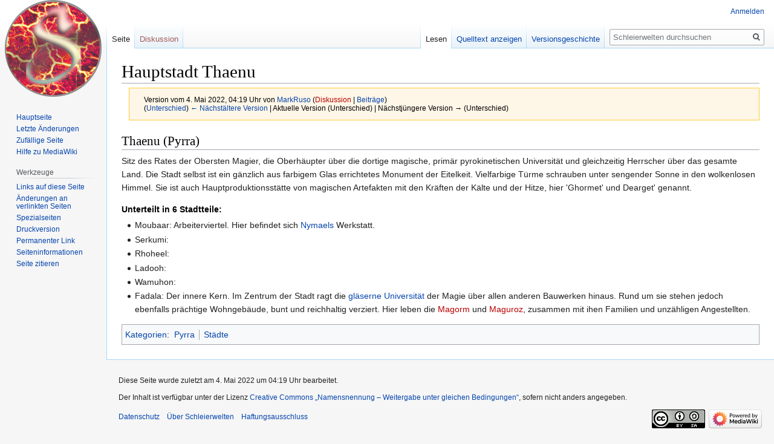

--- FILE ---
content_type: text/html; charset=UTF-8
request_url: https://schleierwelten.de/index.php?title=Hauptstadt_Thaenu&oldid=390
body_size: 5541
content:

<!DOCTYPE html>
<html class="client-nojs" lang="de" dir="ltr">
<head>
<meta charset="UTF-8"/>
<title>Hauptstadt Thaenu – Schleierwelten</title>
<script>document.documentElement.className="client-js";RLCONF={"wgBreakFrames":!1,"wgSeparatorTransformTable":[",\t.",".\t,"],"wgDigitTransformTable":["",""],"wgDefaultDateFormat":"dmy","wgMonthNames":["","Januar","Februar","März","April","Mai","Juni","Juli","August","September","Oktober","November","Dezember"],"wgRequestId":"aV5SNctpI4t-6dwhHOeb4gAAABU","wgCSPNonce":!1,"wgCanonicalNamespace":"","wgCanonicalSpecialPageName":!1,"wgNamespaceNumber":0,"wgPageName":"Hauptstadt_Thaenu","wgTitle":"Hauptstadt Thaenu","wgCurRevisionId":390,"wgRevisionId":390,"wgArticleId":81,"wgIsArticle":!0,"wgIsRedirect":!1,"wgAction":"view","wgUserName":null,"wgUserGroups":["*"],"wgCategories":["Pyrra","Städte"],"wgPageContentLanguage":"de","wgPageContentModel":"wikitext","wgRelevantPageName":"Hauptstadt_Thaenu","wgRelevantArticleId":81,"wgIsProbablyEditable":!1,"wgRelevantPageIsProbablyEditable":!1,"wgRestrictionEdit":[],"wgRestrictionMove":[],"wgMediaViewerOnClick":!0,
"wgMediaViewerEnabledByDefault":!0,"wgVisualEditor":{"pageLanguageCode":"de","pageLanguageDir":"ltr","pageVariantFallbacks":"de"},"wgEditSubmitButtonLabelPublish":!1};RLSTATE={"site.styles":"ready","noscript":"ready","user.styles":"ready","user":"ready","user.options":"loading","skins.vector.styles.legacy":"ready","ext.visualEditor.desktopArticleTarget.noscript":"ready"};RLPAGEMODULES=["site","mediawiki.page.startup","mediawiki.page.ready","skins.vector.legacy.js","ext.visualEditor.desktopArticleTarget.init","ext.visualEditor.targetLoader"];</script>
<script>(RLQ=window.RLQ||[]).push(function(){mw.loader.implement("user.options@1hzgi",function($,jQuery,require,module){/*@nomin*/mw.user.tokens.set({"patrolToken":"+\\","watchToken":"+\\","csrfToken":"+\\"});mw.user.options.set({"variant":"de"});
});});</script>
<link rel="stylesheet" href="/load.php?lang=de&amp;modules=ext.visualEditor.desktopArticleTarget.noscript%7Cskins.vector.styles.legacy&amp;only=styles&amp;skin=vector"/>
<script async="" src="/load.php?lang=de&amp;modules=startup&amp;only=scripts&amp;raw=1&amp;skin=vector"></script>
<meta name="generator" content="MediaWiki 1.35.8"/>
<meta name="robots" content="noindex,nofollow"/>
<link rel="shortcut icon" href="/favicon.ico"/>
<link rel="search" type="application/opensearchdescription+xml" href="/opensearch_desc.php" title="Schleierwelten (de)"/>
<link rel="EditURI" type="application/rsd+xml" href="https://schleierwelten.de/api.php?action=rsd"/>
<link rel="license" href="https://creativecommons.org/licenses/by-sa/4.0/"/>
<link rel="alternate" type="application/atom+xml" title="Atom-Feed für „Schleierwelten“" href="/index.php?title=Spezial:Letzte_%C3%84nderungen&amp;feed=atom"/>
<!--[if lt IE 9]><script src="/resources/lib/html5shiv/html5shiv.js"></script><![endif]-->
</head>
<body class="mediawiki ltr sitedir-ltr capitalize-all-nouns mw-hide-empty-elt ns-0 ns-subject page-Hauptstadt_Thaenu rootpage-Hauptstadt_Thaenu skin-vector action-view skin-vector-legacy">
<div id="mw-page-base" class="noprint"></div>
<div id="mw-head-base" class="noprint"></div>
<div id="content" class="mw-body" role="main">
	<a id="top"></a>
	<div id="siteNotice" class="mw-body-content"></div>
	<div class="mw-indicators mw-body-content">
	</div>
	<h1 id="firstHeading" class="firstHeading" lang="de">Hauptstadt Thaenu</h1>
	<div id="bodyContent" class="mw-body-content">
		<div id="siteSub" class="noprint">Aus Schleierwelten</div>
		<div id="contentSub"><div class="mw-revision warningbox"><div id="mw-revision-info">Version vom 4. Mai 2022, 04:19 Uhr von <a href="/index.php?title=Benutzer:MarkRuso" class="mw-userlink" title="Benutzer:MarkRuso"><bdi>MarkRuso</bdi></a> <span class="mw-usertoollinks">(<a href="/index.php?title=Benutzer_Diskussion:MarkRuso&amp;action=edit&amp;redlink=1" class="new mw-usertoollinks-talk" title="Benutzer Diskussion:MarkRuso (Seite nicht vorhanden)">Diskussion</a> | <a href="/index.php?title=Spezial:Beitr%C3%A4ge/MarkRuso" class="mw-usertoollinks-contribs" title="Spezial:Beiträge/MarkRuso">Beiträge</a>)</span></div><div id="mw-revision-nav">(<a href="/index.php?title=Hauptstadt_Thaenu&amp;diff=prev&amp;oldid=390" title="Hauptstadt Thaenu">Unterschied</a>) <a href="/index.php?title=Hauptstadt_Thaenu&amp;direction=prev&amp;oldid=390" title="Hauptstadt Thaenu">← Nächstältere Version</a> | Aktuelle Version (Unterschied) | Nächstjüngere Version → (Unterschied)</div></div></div>
		<div id="contentSub2"></div>
		
		<div id="jump-to-nav"></div>
		<a class="mw-jump-link" href="#mw-head">Zur Navigation springen</a>
		<a class="mw-jump-link" href="#searchInput">Zur Suche springen</a>
		<div id="mw-content-text" lang="de" dir="ltr" class="mw-content-ltr"><div class="mw-parser-output"><h2><span id="Thaenu_(Pyrra)"></span><span class="mw-headline" id="Thaenu_.28Pyrra.29">Thaenu (Pyrra)</span></h2>
<p>Sitz des Rates der Obersten Magier, die Oberhäupter über die dortige magische, primär pyrokinetischen Universität und gleichzeitig Herrscher über das gesamte Land. Die Stadt selbst ist ein gänzlich aus farbigem Glas errichtetes Monument der Eitelkeit. Vielfarbige Türme schrauben unter sengender Sonne in den wolkenlosen Himmel. Sie ist auch Hauptproduktionsstätte von magischen Artefakten mit den Kräften der Kälte und der Hitze, hier 'Ghormet' und Dearget' genannt.
</p>
<h4><span class="mw-headline" id="Unterteilt_in_6_Stadtteile:">Unterteilt in 6 Stadtteile:</span></h4>
<ul><li>Moubaar: Arbeiterviertel. Hier befindet sich <a href="/index.php?title=Nymael_Tramok" title="Nymael Tramok">Nymaels</a> Werkstatt.</li>
<li>Serkumi:</li>
<li>Rhoheel:</li>
<li>Ladooh:</li>
<li>Wamuhon:</li>
<li>Fadala: Der innere Kern. Im Zentrum der Stadt ragt die <a href="/index.php?title=Gl%C3%A4serne_Universit%C3%A4t" title="Gläserne Universität">gläserne Universität</a> der Magie über allen anderen Bauwerken hinaus. Rund um sie stehen jedoch ebenfalls prächtige Wohngebäude, bunt und reichhaltig verziert. Hier leben die <a href="/index.php?title=Magorm&amp;action=edit&amp;redlink=1" class="new" title="Magorm (Seite nicht vorhanden)">Magorm</a> und <a href="/index.php?title=Maguroz&amp;action=edit&amp;redlink=1" class="new" title="Maguroz (Seite nicht vorhanden)">Maguroz</a>, zusammen mit ihen Familien und unzähligen Angestellten.</li></ul>
<!-- 
NewPP limit report
Cached time: 20260107043150
Cache expiry: 86400
Dynamic content: false
Complications: []
CPU time usage: 0.010 seconds
Real time usage: 0.011 seconds
Preprocessor visited node count: 5/1000000
Post‐expand include size: 0/2097152 bytes
Template argument size: 0/2097152 bytes
Highest expansion depth: 2/40
Expensive parser function count: 0/100
Unstrip recursion depth: 0/20
Unstrip post‐expand size: 0/5000000 bytes
-->
<!--
Transclusion expansion time report (%,ms,calls,template)
100.00%    0.000      1 -total
-->

<!-- Saved in parser cache with key usr_web50_1:pcache:idhash:81-0!canonical and timestamp 20260107043150 and revision id 390
 -->
</div></div><div class="printfooter">Abgerufen von „<a dir="ltr" href="https://schleierwelten.de/index.php?title=Hauptstadt_Thaenu&amp;oldid=390">https://schleierwelten.de/index.php?title=Hauptstadt_Thaenu&amp;oldid=390</a>“</div>
		<div id="catlinks" class="catlinks" data-mw="interface"><div id="mw-normal-catlinks" class="mw-normal-catlinks"><a href="/index.php?title=Spezial:Kategorien" title="Spezial:Kategorien">Kategorien</a>: <ul><li><a href="/index.php?title=Kategorie:Pyrra" title="Kategorie:Pyrra">Pyrra</a></li><li><a href="/index.php?title=Kategorie:St%C3%A4dte" title="Kategorie:Städte">Städte</a></li></ul></div></div>
	</div>
</div>

<div id="mw-navigation">
	<h2>Navigationsmenü</h2>
	<div id="mw-head">
		<!-- Please do not use role attribute as CSS selector, it is deprecated. -->
<nav id="p-personal" class="vector-menu" aria-labelledby="p-personal-label" role="navigation" 
	 >
	<h3 id="p-personal-label">
		<span>Meine Werkzeuge</span>
	</h3>
	<!-- Please do not use the .body class, it is deprecated. -->
	<div class="body vector-menu-content">
		<!-- Please do not use the .menu class, it is deprecated. -->
		<ul class="vector-menu-content-list"><li id="pt-login"><a href="/index.php?title=Spezial:Anmelden&amp;returnto=Hauptstadt+Thaenu&amp;returntoquery=oldid%3D390" title="Sich anzumelden wird gerne gesehen, ist jedoch nicht zwingend erforderlich. [o]" accesskey="o">Anmelden</a></li></ul>
		
	</div>
</nav>


		<div id="left-navigation">
			<!-- Please do not use role attribute as CSS selector, it is deprecated. -->
<nav id="p-namespaces" class="vector-menu vector-menu-tabs vectorTabs" aria-labelledby="p-namespaces-label" role="navigation" 
	 >
	<h3 id="p-namespaces-label">
		<span>Namensräume</span>
	</h3>
	<!-- Please do not use the .body class, it is deprecated. -->
	<div class="body vector-menu-content">
		<!-- Please do not use the .menu class, it is deprecated. -->
		<ul class="vector-menu-content-list"><li id="ca-nstab-main" class="selected"><a href="/index.php?title=Hauptstadt_Thaenu" title="Seiteninhalt anzeigen [c]" accesskey="c">Seite</a></li><li id="ca-talk" class="new"><a href="/index.php?title=Diskussion:Hauptstadt_Thaenu&amp;action=edit&amp;redlink=1" rel="discussion" title="Diskussion zum Seiteninhalt (Seite nicht vorhanden) [t]" accesskey="t">Diskussion</a></li></ul>
		
	</div>
</nav>


			<!-- Please do not use role attribute as CSS selector, it is deprecated. -->
<nav id="p-variants" class="vector-menu-empty emptyPortlet vector-menu vector-menu-dropdown vectorMenu" aria-labelledby="p-variants-label" role="navigation" 
	 >
	<input type="checkbox" class="vector-menu-checkbox vectorMenuCheckbox" aria-labelledby="p-variants-label" />
	<h3 id="p-variants-label">
		<span>Varianten</span>
	</h3>
	<!-- Please do not use the .body class, it is deprecated. -->
	<div class="body vector-menu-content">
		<!-- Please do not use the .menu class, it is deprecated. -->
		<ul class="menu vector-menu-content-list"></ul>
		
	</div>
</nav>


		</div>
		<div id="right-navigation">
			<!-- Please do not use role attribute as CSS selector, it is deprecated. -->
<nav id="p-views" class="vector-menu vector-menu-tabs vectorTabs" aria-labelledby="p-views-label" role="navigation" 
	 >
	<h3 id="p-views-label">
		<span>Ansichten</span>
	</h3>
	<!-- Please do not use the .body class, it is deprecated. -->
	<div class="body vector-menu-content">
		<!-- Please do not use the .menu class, it is deprecated. -->
		<ul class="vector-menu-content-list"><li id="ca-view" class="collapsible selected"><a href="/index.php?title=Hauptstadt_Thaenu">Lesen</a></li><li id="ca-viewsource" class="collapsible"><a href="/index.php?title=Hauptstadt_Thaenu&amp;action=edit" title="Diese Seite ist geschützt. Ihr Quelltext kann dennoch angesehen und kopiert werden. [e]" accesskey="e">Quelltext anzeigen</a></li><li id="ca-history" class="collapsible"><a href="/index.php?title=Hauptstadt_Thaenu&amp;action=history" title="Frühere Versionen dieser Seite [h]" accesskey="h">Versionsgeschichte</a></li></ul>
		
	</div>
</nav>


			<!-- Please do not use role attribute as CSS selector, it is deprecated. -->
<nav id="p-cactions" class="vector-menu-empty emptyPortlet vector-menu vector-menu-dropdown vectorMenu" aria-labelledby="p-cactions-label" role="navigation" 
	 >
	<input type="checkbox" class="vector-menu-checkbox vectorMenuCheckbox" aria-labelledby="p-cactions-label" />
	<h3 id="p-cactions-label">
		<span>Mehr</span>
	</h3>
	<!-- Please do not use the .body class, it is deprecated. -->
	<div class="body vector-menu-content">
		<!-- Please do not use the .menu class, it is deprecated. -->
		<ul class="menu vector-menu-content-list"></ul>
		
	</div>
</nav>


			<div id="p-search" role="search">
	<h3 >
		<label for="searchInput">Suche</label>
	</h3>
	<form action="/index.php" id="searchform">
		<div id="simpleSearch">
			<input type="search" name="search" placeholder="Schleierwelten durchsuchen" title="Schleierwelten durchsuchen [f]" accesskey="f" id="searchInput"/>
			<input type="hidden" name="title" value="Spezial:Suche">
			<input type="submit" name="fulltext" value="Suchen" title="Suche nach Seiten, die diesen Text enthalten" id="mw-searchButton" class="searchButton mw-fallbackSearchButton"/>
			<input type="submit" name="go" value="Seite" title="Gehe direkt zu der Seite mit genau diesem Namen, falls sie vorhanden ist." id="searchButton" class="searchButton"/>
		</div>
	</form>
</div>

		</div>
	</div>
	
<div id="mw-panel">
	<div id="p-logo" role="banner">
		<a  title="Hauptseite" class="mw-wiki-logo" href="/index.php?title=Hauptseite"></a>
	</div>
	<!-- Please do not use role attribute as CSS selector, it is deprecated. -->
<nav id="p-navigation" class="vector-menu vector-menu-portal portal portal-first" aria-labelledby="p-navigation-label" role="navigation" 
	 >
	<h3 id="p-navigation-label">
		<span>Navigation</span>
	</h3>
	<!-- Please do not use the .body class, it is deprecated. -->
	<div class="body vector-menu-content">
		<!-- Please do not use the .menu class, it is deprecated. -->
		<ul class="vector-menu-content-list"><li id="n-mainpage-description"><a href="/index.php?title=Hauptseite" title="Hauptseite besuchen [z]" accesskey="z">Hauptseite</a></li><li id="n-recentchanges"><a href="/index.php?title=Spezial:Letzte_%C3%84nderungen" title="Liste der letzten Änderungen in diesem Wiki [r]" accesskey="r">Letzte Änderungen</a></li><li id="n-randompage"><a href="/index.php?title=Spezial:Zuf%C3%A4llige_Seite" title="Zufällige Seite aufrufen [x]" accesskey="x">Zufällige Seite</a></li><li id="n-help-mediawiki"><a href="https://www.mediawiki.org/wiki/Special:MyLanguage/Help:Contents">Hilfe zu MediaWiki</a></li></ul>
		
	</div>
</nav>


	<!-- Please do not use role attribute as CSS selector, it is deprecated. -->
<nav id="p-tb" class="vector-menu vector-menu-portal portal" aria-labelledby="p-tb-label" role="navigation" 
	 >
	<h3 id="p-tb-label">
		<span>Werkzeuge</span>
	</h3>
	<!-- Please do not use the .body class, it is deprecated. -->
	<div class="body vector-menu-content">
		<!-- Please do not use the .menu class, it is deprecated. -->
		<ul class="vector-menu-content-list"><li id="t-whatlinkshere"><a href="/index.php?title=Spezial:Linkliste/Hauptstadt_Thaenu" title="Liste aller Seiten, die hierher verlinken [j]" accesskey="j">Links auf diese Seite</a></li><li id="t-recentchangeslinked"><a href="/index.php?title=Spezial:%C3%84nderungen_an_verlinkten_Seiten/Hauptstadt_Thaenu" rel="nofollow" title="Letzte Änderungen an Seiten, die von hier verlinkt sind [k]" accesskey="k">Änderungen an verlinkten Seiten</a></li><li id="t-specialpages"><a href="/index.php?title=Spezial:Spezialseiten" title="Liste aller Spezialseiten [q]" accesskey="q">Spezialseiten</a></li><li id="t-print"><a href="javascript:print();" rel="alternate" title="Druckansicht dieser Seite [p]" accesskey="p">Druckversion</a></li><li id="t-permalink"><a href="/index.php?title=Hauptstadt_Thaenu&amp;oldid=390" title="Dauerhafter Link zu dieser Seitenversion">Permanenter Link</a></li><li id="t-info"><a href="/index.php?title=Hauptstadt_Thaenu&amp;action=info" title="Weitere Informationen über diese Seite">Seiten­informationen</a></li><li id="t-cite"><a href="/index.php?title=Spezial:Zitierhilfe&amp;page=Hauptstadt_Thaenu&amp;id=390&amp;wpFormIdentifier=titleform" title="Hinweise, wie diese Seite zitiert werden kann">Seite zitieren</a></li></ul>
		
	</div>
</nav>


	
</div>

</div>

<footer id="footer" class="mw-footer" role="contentinfo" >
	<ul id="footer-info" >
		<li id="footer-info-lastmod"> Diese Seite wurde zuletzt am 4. Mai 2022 um 04:19 Uhr bearbeitet.</li>
		<li id="footer-info-copyright">Der Inhalt ist verfügbar unter der Lizenz <a class="external" rel="nofollow" href="https://creativecommons.org/licenses/by-sa/4.0/">Creative Commons „Namensnennung – Weitergabe unter gleichen Bedingungen“</a>, sofern nicht anders angegeben.</li>
	</ul>
	<ul id="footer-places" >
		<li id="footer-places-privacy"><a href="/index.php?title=Schleierwelten:Datenschutz" title="Schleierwelten:Datenschutz">Datenschutz</a></li>
		<li id="footer-places-about"><a href="/index.php?title=Schleierwelten:%C3%9Cber_Schleierwelten" title="Schleierwelten:Über Schleierwelten">Über Schleierwelten</a></li>
		<li id="footer-places-disclaimer"><a href="/index.php?title=Schleierwelten:Impressum" title="Schleierwelten:Impressum">Haftungsausschluss</a></li>
	</ul>
	<ul id="footer-icons" class="noprint">
		<li id="footer-copyrightico"><a href="https://creativecommons.org/licenses/by-sa/4.0/"><img src="/resources/assets/licenses/cc-by-sa.png" alt="Creative Commons „Namensnennung – Weitergabe unter gleichen Bedingungen“" width="88" height="31" loading="lazy"/></a></li>
		<li id="footer-poweredbyico"><a href="https://www.mediawiki.org/"><img src="/resources/assets/poweredby_mediawiki_88x31.png" alt="Powered by MediaWiki" srcset="/resources/assets/poweredby_mediawiki_132x47.png 1.5x, /resources/assets/poweredby_mediawiki_176x62.png 2x" width="88" height="31" loading="lazy"/></a></li>
	</ul>
	<div style="clear: both;"></div>
</footer>



<script>(RLQ=window.RLQ||[]).push(function(){mw.config.set({"wgPageParseReport":{"limitreport":{"cputime":"0.010","walltime":"0.011","ppvisitednodes":{"value":5,"limit":1000000},"postexpandincludesize":{"value":0,"limit":2097152},"templateargumentsize":{"value":0,"limit":2097152},"expansiondepth":{"value":2,"limit":40},"expensivefunctioncount":{"value":0,"limit":100},"unstrip-depth":{"value":0,"limit":20},"unstrip-size":{"value":0,"limit":5000000},"timingprofile":["100.00%    0.000      1 -total"]},"cachereport":{"timestamp":"20260107043150","ttl":86400,"transientcontent":false}}});mw.config.set({"wgBackendResponseTime":452});});</script></body></html>
